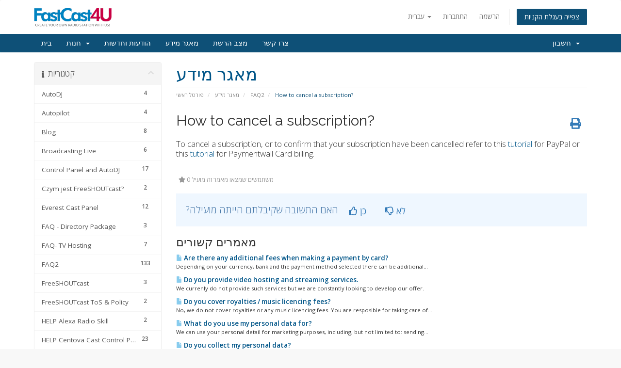

--- FILE ---
content_type: text/html; charset=utf-8
request_url: https://fastcast4u.com/account/index.php?rp=%2Fknowledgebase%2F295%2FHow-to-cancel-a-subscription.html&language=hebrew
body_size: 13146
content:
<!DOCTYPE html>
<html lang="en">
<head>
    <meta charset="utf-8" />
    <meta http-equiv="X-UA-Compatible" content="IE=edge">
    <meta name="viewport" content="width=device-width, initial-scale=1">
    <title>How to cancel a subscription? - מאגר מידע - FastCast4u</title>

    <!-- Styling -->
<link href="//fonts.googleapis.com/css?family=Open+Sans:300,400,600|Raleway:400,700" rel="stylesheet">
<link href="/account/templates/six/css/all.min.css?v=548764" rel="stylesheet">
<link href="/account/assets/css/fontawesome-all.min.css" rel="stylesheet">
<link href="/account/templates/six/css/custom.css" rel="stylesheet">

<!-- HTML5 Shim and Respond.js IE8 support of HTML5 elements and media queries -->
<!-- WARNING: Respond.js doesn't work if you view the page via file:// -->
<!--[if lt IE 9]>
  <script src="https://oss.maxcdn.com/libs/html5shiv/3.7.0/html5shiv.js"></script>
  <script src="https://oss.maxcdn.com/libs/respond.js/1.4.2/respond.min.js"></script>
<![endif]-->

<script type="f4bc88489824b816cb085b93-text/javascript">
    var csrfToken = '7add115c1586c8f11afcf9d2b9cf8c1c4e45f058',
        markdownGuide = 'עורך הטקסט',
        locale = 'en',
        saved = 'נשמר',
        saving = 'שמירה אוטומטית',
        whmcsBaseUrl = "/account",
        requiredText = 'נדרש',
        recaptchaSiteKey = "";
</script>
<script src="/account/templates/six/js/scripts.min.js?v=548764" type="f4bc88489824b816cb085b93-text/javascript"></script>


    <script async src="https://www.googletagmanager.com/gtag/js?id=G-754RYSP89W" type="f4bc88489824b816cb085b93-text/javascript"></script>
<script type="f4bc88489824b816cb085b93-text/javascript">
  window.dataLayer = window.dataLayer || [];
  function gtag(){dataLayer.push(arguments);}
  gtag('js', new Date());
  gtag('config', 'G-754RYSP89W', {
  'cookie_domain': 'fastcast4u.com'
});
</script>


</head>
<body data-phone-cc-input="1">



<section id="header">
    <div class="container">
        <ul class="top-nav">
                            <li>
                    <a href="#" class="choose-language" data-toggle="popover" id="languageChooser">
                        עברית
                        <b class="caret"></b>
                    </a>
                    <div id="languageChooserContent" class="hidden">
                        <ul>
                                                            <li>
                                    <a href="/account/index.php?rp=%2Fknowledgebase%2F295%2FHow-to-cancel-a-subscription.html&language=arabic">العربية</a>
                                </li>
                                                            <li>
                                    <a href="/account/index.php?rp=%2Fknowledgebase%2F295%2FHow-to-cancel-a-subscription.html&language=azerbaijani">Azerbaijani</a>
                                </li>
                                                            <li>
                                    <a href="/account/index.php?rp=%2Fknowledgebase%2F295%2FHow-to-cancel-a-subscription.html&language=catalan">Català</a>
                                </li>
                                                            <li>
                                    <a href="/account/index.php?rp=%2Fknowledgebase%2F295%2FHow-to-cancel-a-subscription.html&language=chinese">中文</a>
                                </li>
                                                            <li>
                                    <a href="/account/index.php?rp=%2Fknowledgebase%2F295%2FHow-to-cancel-a-subscription.html&language=croatian">Hrvatski</a>
                                </li>
                                                            <li>
                                    <a href="/account/index.php?rp=%2Fknowledgebase%2F295%2FHow-to-cancel-a-subscription.html&language=czech">Čeština</a>
                                </li>
                                                            <li>
                                    <a href="/account/index.php?rp=%2Fknowledgebase%2F295%2FHow-to-cancel-a-subscription.html&language=danish">Dansk</a>
                                </li>
                                                            <li>
                                    <a href="/account/index.php?rp=%2Fknowledgebase%2F295%2FHow-to-cancel-a-subscription.html&language=dutch">Nederlands</a>
                                </li>
                                                            <li>
                                    <a href="/account/index.php?rp=%2Fknowledgebase%2F295%2FHow-to-cancel-a-subscription.html&language=english">English</a>
                                </li>
                                                            <li>
                                    <a href="/account/index.php?rp=%2Fknowledgebase%2F295%2FHow-to-cancel-a-subscription.html&language=estonian">Estonian</a>
                                </li>
                                                            <li>
                                    <a href="/account/index.php?rp=%2Fknowledgebase%2F295%2FHow-to-cancel-a-subscription.html&language=farsi">Persian</a>
                                </li>
                                                            <li>
                                    <a href="/account/index.php?rp=%2Fknowledgebase%2F295%2FHow-to-cancel-a-subscription.html&language=french">Français</a>
                                </li>
                                                            <li>
                                    <a href="/account/index.php?rp=%2Fknowledgebase%2F295%2FHow-to-cancel-a-subscription.html&language=german">Deutsch</a>
                                </li>
                                                            <li>
                                    <a href="/account/index.php?rp=%2Fknowledgebase%2F295%2FHow-to-cancel-a-subscription.html&language=hebrew">עברית</a>
                                </li>
                                                            <li>
                                    <a href="/account/index.php?rp=%2Fknowledgebase%2F295%2FHow-to-cancel-a-subscription.html&language=hungarian">Magyar</a>
                                </li>
                                                            <li>
                                    <a href="/account/index.php?rp=%2Fknowledgebase%2F295%2FHow-to-cancel-a-subscription.html&language=italian">Italiano</a>
                                </li>
                                                            <li>
                                    <a href="/account/index.php?rp=%2Fknowledgebase%2F295%2FHow-to-cancel-a-subscription.html&language=macedonian">Macedonian</a>
                                </li>
                                                            <li>
                                    <a href="/account/index.php?rp=%2Fknowledgebase%2F295%2FHow-to-cancel-a-subscription.html&language=norwegian">Norwegian</a>
                                </li>
                                                            <li>
                                    <a href="/account/index.php?rp=%2Fknowledgebase%2F295%2FHow-to-cancel-a-subscription.html&language=portuguese-br">Português</a>
                                </li>
                                                            <li>
                                    <a href="/account/index.php?rp=%2Fknowledgebase%2F295%2FHow-to-cancel-a-subscription.html&language=portuguese-pt">Português</a>
                                </li>
                                                            <li>
                                    <a href="/account/index.php?rp=%2Fknowledgebase%2F295%2FHow-to-cancel-a-subscription.html&language=romanian">Română</a>
                                </li>
                                                            <li>
                                    <a href="/account/index.php?rp=%2Fknowledgebase%2F295%2FHow-to-cancel-a-subscription.html&language=russian">Русский</a>
                                </li>
                                                            <li>
                                    <a href="/account/index.php?rp=%2Fknowledgebase%2F295%2FHow-to-cancel-a-subscription.html&language=spanish">Español</a>
                                </li>
                                                            <li>
                                    <a href="/account/index.php?rp=%2Fknowledgebase%2F295%2FHow-to-cancel-a-subscription.html&language=swedish">Svenska</a>
                                </li>
                                                            <li>
                                    <a href="/account/index.php?rp=%2Fknowledgebase%2F295%2FHow-to-cancel-a-subscription.html&language=turkish">Türkçe</a>
                                </li>
                                                            <li>
                                    <a href="/account/index.php?rp=%2Fknowledgebase%2F295%2FHow-to-cancel-a-subscription.html&language=ukranian">Українська</a>
                                </li>
                                                    </ul>
                    </div>
                </li>
                                        <li>
                    <a href="/account/clientarea.php">התחברות</a>
                </li>
                                    <li>
                        <a href="/account/register.php">הרשמה</a>
                    </li>
                                <li class="primary-action">
                    <a href="/account/cart.php?a=view" class="btn">
                        צפייה בעגלת הקניות
                    </a>
                </li>
                                </ul>

                    <a href="/account/index.php" class="logo"><img src="/account/assets/img/logo.png" alt="FastCast4u"></a>
        
    </div>
</section>

<section id="main-menu">

    <nav id="nav" class="navbar navbar-default navbar-main" role="navigation">
        <div class="container">
            <!-- Brand and toggle get grouped for better mobile display -->
            <div class="navbar-header">
                <button type="button" class="navbar-toggle" data-toggle="collapse" data-target="#primary-nav">
                    <span class="sr-only">הפעלת ניווט</span>
                    <span class="icon-bar"></span>
                    <span class="icon-bar"></span>
                    <span class="icon-bar"></span>
                </button>
            </div>

            <!-- Collect the nav links, forms, and other content for toggling -->
            <div class="collapse navbar-collapse" id="primary-nav">

                <ul class="nav navbar-nav">

                        <li menuItemName="Home" class="" id="Primary_Navbar-Home">
        <a href="/account/index.php">
                        בית
                                </a>
            </li>
    <li menuItemName="Store" class="dropdown" id="Primary_Navbar-Store">
        <a class="dropdown-toggle" data-toggle="dropdown" href="#">
                        חנות
                        &nbsp;<b class="caret"></b>        </a>
                    <ul class="dropdown-menu">
                            <li menuItemName="Browse Products Services" id="Primary_Navbar-Store-Browse_Products_Services">
                    <a href="/account/index.php?rp=/store">
                                                כל המוצרים
                                            </a>
                </li>
                            <li menuItemName="Shop Divider 1" class="nav-divider" id="Primary_Navbar-Store-Shop_Divider_1">
                    <a href="">
                                                -----
                                            </a>
                </li>
                            <li menuItemName="Radio Directory Registration" id="Primary_Navbar-Store-Radio_Directory_Registration">
                    <a href="/account/index.php?rp=/store/radio-directory-registration">
                                                Radio Directory Registration
                                            </a>
                </li>
                        </ul>
            </li>
    <li menuItemName="Announcements" class="" id="Primary_Navbar-Announcements">
        <a href="/account/index.php?rp=/announcements">
                        הודעות וחדשות
                                </a>
            </li>
    <li menuItemName="Knowledgebase" class="" id="Primary_Navbar-Knowledgebase">
        <a href="/account/index.php?rp=/knowledgebase">
                        מאגר מידע
                                </a>
            </li>
    <li menuItemName="Network Status" class="" id="Primary_Navbar-Network_Status">
        <a href="/account/serverstatus.php">
                        מצב הרשת
                                </a>
            </li>
    <li menuItemName="Contact Us" class="" id="Primary_Navbar-Contact_Us">
        <a href="/account/contact.php">
                        צרו קשר
                                </a>
            </li>

                </ul>

                <ul class="nav navbar-nav navbar-right">

                        <li menuItemName="Account" class="dropdown" id="Secondary_Navbar-Account">
        <a class="dropdown-toggle" data-toggle="dropdown" href="#">
                        חשבון
                        &nbsp;<b class="caret"></b>        </a>
                    <ul class="dropdown-menu">
                            <li menuItemName="Login" id="Secondary_Navbar-Account-Login">
                    <a href="/account/clientarea.php">
                                                התחברות
                                            </a>
                </li>
                            <li menuItemName="Register" id="Secondary_Navbar-Account-Register">
                    <a href="/account/register.php">
                                                הרשמה
                                            </a>
                </li>
                            <li menuItemName="Divider" class="nav-divider" id="Secondary_Navbar-Account-Divider">
                    <a href="">
                                                -----
                                            </a>
                </li>
                            <li menuItemName="Forgot Password?" id="Secondary_Navbar-Account-Forgot_Password?">
                    <a href="/account/index.php?rp=/password/reset">
                                                איפוס סיסמה
                                            </a>
                </li>
                        </ul>
            </li>

                </ul>

            </div><!-- /.navbar-collapse -->
        </div>
    </nav>

</section>



<section id="main-body">
    <div class="container">
        <div class="row">

                                    <div class="col-md-9 pull-md-right">
                    <div class="header-lined">
    <h1>מאגר מידע</h1>
    <ol class="breadcrumb">
            <li>
            <a href="https://account.fastcast4u.com">            פורטל ראשי
            </a>        </li>
            <li>
            <a href="/account/index.php?rp=/knowledgebase">            מאגר מידע
            </a>        </li>
            <li>
            <a href="/account/index.php?rp=/knowledgebase/38/FAQ2">            FAQ2
            </a>        </li>
            <li class="active">
                        How to cancel a subscription?
                    </li>
    </ol>
</div>
                </div>
                        <div class="col-md-3 pull-md-left sidebar">
                    <div menuItemName="Support Knowledgebase Categories" class="panel panel-sidebar panel-sidebar hidden-sm hidden-xs">
        <div class="panel-heading">
            <h3 class="panel-title">
                <i class="fas fa-info"></i>&nbsp;                קטגוריות
                                <i class="fas fa-chevron-up panel-minimise pull-right"></i>
            </h3>
        </div>
                            <div class="list-group">
                                                            <a menuItemName="Support Knowledgebase Category 66"
                           href="/account/index.php?rp=/knowledgebase/66/AutoDJ"
                           class="list-group-item"
                                                                                                                                       id="Primary_Sidebar-Support_Knowledgebase_Categories-Support_Knowledgebase_Category_66"
                        >
                                                        <span class="badge">4</span>                                                        <div class="truncate">AutoDJ</div>
                        </a>
                                                                                <a menuItemName="Support Knowledgebase Category 76"
                           href="/account/index.php?rp=/knowledgebase/76/Autopilot"
                           class="list-group-item"
                                                                                                                                       id="Primary_Sidebar-Support_Knowledgebase_Categories-Support_Knowledgebase_Category_76"
                        >
                                                        <span class="badge">4</span>                                                        <div class="truncate">Autopilot</div>
                        </a>
                                                                                <a menuItemName="Support Knowledgebase Category 41"
                           href="/account/index.php?rp=/knowledgebase/41/Blog"
                           class="list-group-item"
                                                                                                                                       id="Primary_Sidebar-Support_Knowledgebase_Categories-Support_Knowledgebase_Category_41"
                        >
                                                        <span class="badge">8</span>                                                        <div class="truncate">Blog</div>
                        </a>
                                                                                <a menuItemName="Support Knowledgebase Category 34"
                           href="/account/index.php?rp=/knowledgebase/34/Broadcasting-Live"
                           class="list-group-item"
                                                                                                                                       id="Primary_Sidebar-Support_Knowledgebase_Categories-Support_Knowledgebase_Category_34"
                        >
                                                        <span class="badge">6</span>                                                        <div class="truncate">Broadcasting Live</div>
                        </a>
                                                                                <a menuItemName="Support Knowledgebase Category 32"
                           href="/account/index.php?rp=/knowledgebase/32/Control-Panel-and-AutoDJ"
                           class="list-group-item"
                                                                                                                                       id="Primary_Sidebar-Support_Knowledgebase_Categories-Support_Knowledgebase_Category_32"
                        >
                                                        <span class="badge">17</span>                                                        <div class="truncate">Control Panel and AutoDJ</div>
                        </a>
                                                                                <a menuItemName="Support Knowledgebase Category 75"
                           href="/account/index.php?rp=/knowledgebase/75/Czym-jest-FreeSHOUTcast"
                           class="list-group-item"
                                                                                                                                       id="Primary_Sidebar-Support_Knowledgebase_Categories-Support_Knowledgebase_Category_75"
                        >
                                                        <span class="badge">2</span>                                                        <div class="truncate">Czym jest FreeSHOUTcast?</div>
                        </a>
                                                                                <a menuItemName="Support Knowledgebase Category 28"
                           href="/account/index.php?rp=/knowledgebase/28/Everest-Cast-Panel"
                           class="list-group-item"
                                                                                                                                       id="Primary_Sidebar-Support_Knowledgebase_Categories-Support_Knowledgebase_Category_28"
                        >
                                                        <span class="badge">12</span>                                                        <div class="truncate">Everest Cast Panel</div>
                        </a>
                                                                                <a menuItemName="Support Knowledgebase Category 88"
                           href="/account/index.php?rp=/knowledgebase/88/FAQ----Directory-Package"
                           class="list-group-item"
                                                                                                                                       id="Primary_Sidebar-Support_Knowledgebase_Categories-Support_Knowledgebase_Category_88"
                        >
                                                        <span class="badge">3</span>                                                        <div class="truncate">FAQ  - Directory Package</div>
                        </a>
                                                                                <a menuItemName="Support Knowledgebase Category 85"
                           href="/account/index.php?rp=/knowledgebase/85/FAQ--TV-Hosting"
                           class="list-group-item"
                                                                                                                                       id="Primary_Sidebar-Support_Knowledgebase_Categories-Support_Knowledgebase_Category_85"
                        >
                                                        <span class="badge">7</span>                                                        <div class="truncate">FAQ- TV Hosting</div>
                        </a>
                                                                                <a menuItemName="Support Knowledgebase Category 38"
                           href="/account/index.php?rp=/knowledgebase/38/FAQ2"
                           class="list-group-item"
                                                                                                                                       id="Primary_Sidebar-Support_Knowledgebase_Categories-Support_Knowledgebase_Category_38"
                        >
                                                        <span class="badge">133</span>                                                        <div class="truncate">FAQ2</div>
                        </a>
                                                                                <a menuItemName="Support Knowledgebase Category 69"
                           href="/account/index.php?rp=/knowledgebase/69/FreeSHOUTcast"
                           class="list-group-item"
                                                                                                                                       id="Primary_Sidebar-Support_Knowledgebase_Categories-Support_Knowledgebase_Category_69"
                        >
                                                        <span class="badge">3</span>                                                        <div class="truncate">FreeSHOUTcast</div>
                        </a>
                                                                                <a menuItemName="Support Knowledgebase Category 67"
                           href="/account/index.php?rp=/knowledgebase/67/FreeSHOUTcast-ToS-and-Policy"
                           class="list-group-item"
                                                                                                                                       id="Primary_Sidebar-Support_Knowledgebase_Categories-Support_Knowledgebase_Category_67"
                        >
                                                        <span class="badge">2</span>                                                        <div class="truncate">FreeSHOUTcast ToS &amp; Policy</div>
                        </a>
                                                                                <a menuItemName="Support Knowledgebase Category 82"
                           href="/account/index.php?rp=/knowledgebase/82/HELP-Alexa-Radio-Skill"
                           class="list-group-item"
                                                                                                                                       id="Primary_Sidebar-Support_Knowledgebase_Categories-Support_Knowledgebase_Category_82"
                        >
                                                        <span class="badge">2</span>                                                        <div class="truncate">HELP Alexa Radio Skill</div>
                        </a>
                                                                                <a menuItemName="Support Knowledgebase Category 73"
                           href="/account/index.php?rp=/knowledgebase/73/HELP-Centova-Cast-Control-Panel"
                           class="list-group-item"
                                                                                                                                       id="Primary_Sidebar-Support_Knowledgebase_Categories-Support_Knowledgebase_Category_73"
                        >
                                                        <span class="badge">23</span>                                                        <div class="truncate">HELP Centova Cast Control Panel</div>
                        </a>
                                                                                <a menuItemName="Support Knowledgebase Category 68"
                           href="/account/index.php?rp=/knowledgebase/68/HELP-Everest-Cast-Control-Panel"
                           class="list-group-item"
                                                                                                                                       id="Primary_Sidebar-Support_Knowledgebase_Categories-Support_Knowledgebase_Category_68"
                        >
                                                        <span class="badge">14</span>                                                        <div class="truncate">HELP Everest Cast Control Panel</div>
                        </a>
                                                                                <a menuItemName="Support Knowledgebase Category 24"
                           href="/account/index.php?rp=/knowledgebase/24/HELP-Get-Started"
                           class="list-group-item"
                                                                                                                                       id="Primary_Sidebar-Support_Knowledgebase_Categories-Support_Knowledgebase_Category_24"
                        >
                                                        <span class="badge">5</span>                                                        <div class="truncate">HELP Get Started</div>
                        </a>
                                                                                <a menuItemName="Support Knowledgebase Category 83"
                           href="/account/index.php?rp=/knowledgebase/83/HELP-Live-and-Web-Online-TV-Streaming"
                           class="list-group-item"
                                                                                                                                       id="Primary_Sidebar-Support_Knowledgebase_Categories-Support_Knowledgebase_Category_83"
                        >
                                                        <span class="badge">12</span>                                                        <div class="truncate">HELP Live &amp; Web Online TV Streaming</div>
                        </a>
                                                                                <a menuItemName="Support Knowledgebase Category 57"
                           href="/account/index.php?rp=/knowledgebase/57/HELP-Mobile-App"
                           class="list-group-item"
                                                                                                                                       id="Primary_Sidebar-Support_Knowledgebase_Categories-Support_Knowledgebase_Category_57"
                        >
                                                        <span class="badge">7</span>                                                        <div class="truncate">HELP Mobile App</div>
                        </a>
                                                                                <a menuItemName="Support Knowledgebase Category 33"
                           href="/account/index.php?rp=/knowledgebase/33/HELP-Payments-and-Billing"
                           class="list-group-item"
                                                                                                                                       id="Primary_Sidebar-Support_Knowledgebase_Categories-Support_Knowledgebase_Category_33"
                        >
                                                        <span class="badge">8</span>                                                        <div class="truncate">HELP Payments and Billing</div>
                        </a>
                                                                                <a menuItemName="Support Knowledgebase Category 37"
                           href="/account/index.php?rp=/knowledgebase/37/HELP-Reseller-and-Dedicated-Machines"
                           class="list-group-item"
                                                                                                                                       id="Primary_Sidebar-Support_Knowledgebase_Categories-Support_Knowledgebase_Category_37"
                        >
                                                        <span class="badge">3</span>                                                        <div class="truncate">HELP Reseller &amp; Dedicated Machines</div>
                        </a>
                                                                                <a menuItemName="Support Knowledgebase Category 59"
                           href="/account/index.php?rp=/knowledgebase/59/HELP-Tips-and-Advice"
                           class="list-group-item"
                                                                                                                                       id="Primary_Sidebar-Support_Knowledgebase_Categories-Support_Knowledgebase_Category_59"
                        >
                                                        <span class="badge">11</span>                                                        <div class="truncate">HELP Tips &amp; Advice</div>
                        </a>
                                                                                <a menuItemName="Support Knowledgebase Category 35"
                           href="/account/index.php?rp=/knowledgebase/35/HELP-WebPlayer-and-Addons"
                           class="list-group-item"
                                                                                                                                       id="Primary_Sidebar-Support_Knowledgebase_Categories-Support_Knowledgebase_Category_35"
                        >
                                                        <span class="badge">11</span>                                                        <div class="truncate">HELP WebPlayer &amp; Addons</div>
                        </a>
                                                                                <a menuItemName="Support Knowledgebase Category 40"
                           href="/account/index.php?rp=/knowledgebase/40/How-To-Get-Started"
                           class="list-group-item"
                                                                                                                                       id="Primary_Sidebar-Support_Knowledgebase_Categories-Support_Knowledgebase_Category_40"
                        >
                                                        <span class="badge">5</span>                                                        <div class="truncate">How To Get Started?</div>
                        </a>
                                                                                <a menuItemName="Support Knowledgebase Category 71"
                           href="/account/index.php?rp=/knowledgebase/71/Limits"
                           class="list-group-item"
                                                                                                                                       id="Primary_Sidebar-Support_Knowledgebase_Categories-Support_Knowledgebase_Category_71"
                        >
                                                        <span class="badge">2</span>                                                        <div class="truncate">Limits</div>
                        </a>
                                                                                <a menuItemName="Support Knowledgebase Category 77"
                           href="/account/index.php?rp=/knowledgebase/77/Limity-wymagania-i-inne"
                           class="list-group-item"
                                                                                                                                       id="Primary_Sidebar-Support_Knowledgebase_Categories-Support_Knowledgebase_Category_77"
                        >
                                                        <span class="badge">2</span>                                                        <div class="truncate">Limity, wymagania i inne</div>
                        </a>
                                                                                <a menuItemName="Support Knowledgebase Category 65"
                           href="/account/index.php?rp=/knowledgebase/65/Live-Stream"
                           class="list-group-item"
                                                                                                                                       id="Primary_Sidebar-Support_Knowledgebase_Categories-Support_Knowledgebase_Category_65"
                        >
                                                        <span class="badge">3</span>                                                        <div class="truncate">Live Stream</div>
                        </a>
                                                                                <a menuItemName="Support Knowledgebase Category 39"
                           href="/account/index.php?rp=/knowledgebase/39/Mobile-App"
                           class="list-group-item"
                                                                                                                                       id="Primary_Sidebar-Support_Knowledgebase_Categories-Support_Knowledgebase_Category_39"
                        >
                                                        <span class="badge">5</span>                                                        <div class="truncate">Mobile App</div>
                        </a>
                                                                                <a menuItemName="Support Knowledgebase Category 72"
                           href="/account/index.php?rp=/knowledgebase/72/Promotions"
                           class="list-group-item"
                                                                                                                                       id="Primary_Sidebar-Support_Knowledgebase_Categories-Support_Knowledgebase_Category_72"
                        >
                                                        <span class="badge">25</span>                                                        <div class="truncate">Promotions</div>
                        </a>
                                                                                <a menuItemName="Support Knowledgebase Category 86"
                           href="/account/index.php?rp=/knowledgebase/86/Radio-FAQ"
                           class="list-group-item"
                                                                                                                                       id="Primary_Sidebar-Support_Knowledgebase_Categories-Support_Knowledgebase_Category_86"
                        >
                                                        <span class="badge">5</span>                                                        <div class="truncate">Radio FAQ</div>
                        </a>
                                                                                <a menuItemName="Support Knowledgebase Category 87"
                           href="/account/index.php?rp=/knowledgebase/87/ToS-for-Amazon-Alexa"
                           class="list-group-item"
                                                                                                                                       id="Primary_Sidebar-Support_Knowledgebase_Categories-Support_Knowledgebase_Category_87"
                        >
                                                        <span class="badge">10</span>                                                        <div class="truncate">ToS for Amazon Alexa</div>
                        </a>
                                                                                <a menuItemName="Support Knowledgebase Category 81"
                           href="/account/index.php?rp=/knowledgebase/81/Transmisja-z-komputera"
                           class="list-group-item"
                                                                                                                                       id="Primary_Sidebar-Support_Knowledgebase_Categories-Support_Knowledgebase_Category_81"
                        >
                                                        <span class="badge">4</span>                                                        <div class="truncate">Transmisja z komputera</div>
                        </a>
                                                                                <a menuItemName="Support Knowledgebase Category 89"
                           href="/account/index.php?rp=/knowledgebase/89/TransTV"
                           class="list-group-item"
                                                                                                                                       id="Primary_Sidebar-Support_Knowledgebase_Categories-Support_Knowledgebase_Category_89"
                        >
                                                        <span class="badge">2</span>                                                        <div class="truncate">TransTV</div>
                        </a>
                                                </div>
                    </div>
                    <div class="panel hidden-lg hidden-md panel-default">
            <div class="panel-heading">
                <h3 class="panel-title">
                    <i class="fas fa-info"></i>&nbsp;                    קטגוריות
                                    </h3>
            </div>
            <div class="panel-body">
                <form role="form">
                    <select class="form-control" onchange="if (!window.__cfRLUnblockHandlers) return false; selectChangeNavigate(this)" data-cf-modified-f4bc88489824b816cb085b93-="">
                                                    <option menuItemName="Support Knowledgebase Category 66" value="/account/index.php?rp=/knowledgebase/66/AutoDJ" class="list-group-item" >
                                <div class="truncate">AutoDJ</div>
                                (4)                            </option>
                                                    <option menuItemName="Support Knowledgebase Category 76" value="/account/index.php?rp=/knowledgebase/76/Autopilot" class="list-group-item" >
                                <div class="truncate">Autopilot</div>
                                (4)                            </option>
                                                    <option menuItemName="Support Knowledgebase Category 41" value="/account/index.php?rp=/knowledgebase/41/Blog" class="list-group-item" >
                                <div class="truncate">Blog</div>
                                (8)                            </option>
                                                    <option menuItemName="Support Knowledgebase Category 34" value="/account/index.php?rp=/knowledgebase/34/Broadcasting-Live" class="list-group-item" >
                                <div class="truncate">Broadcasting Live</div>
                                (6)                            </option>
                                                    <option menuItemName="Support Knowledgebase Category 32" value="/account/index.php?rp=/knowledgebase/32/Control-Panel-and-AutoDJ" class="list-group-item" >
                                <div class="truncate">Control Panel and AutoDJ</div>
                                (17)                            </option>
                                                    <option menuItemName="Support Knowledgebase Category 75" value="/account/index.php?rp=/knowledgebase/75/Czym-jest-FreeSHOUTcast" class="list-group-item" >
                                <div class="truncate">Czym jest FreeSHOUTcast?</div>
                                (2)                            </option>
                                                    <option menuItemName="Support Knowledgebase Category 28" value="/account/index.php?rp=/knowledgebase/28/Everest-Cast-Panel" class="list-group-item" >
                                <div class="truncate">Everest Cast Panel</div>
                                (12)                            </option>
                                                    <option menuItemName="Support Knowledgebase Category 88" value="/account/index.php?rp=/knowledgebase/88/FAQ----Directory-Package" class="list-group-item" >
                                <div class="truncate">FAQ  - Directory Package</div>
                                (3)                            </option>
                                                    <option menuItemName="Support Knowledgebase Category 85" value="/account/index.php?rp=/knowledgebase/85/FAQ--TV-Hosting" class="list-group-item" >
                                <div class="truncate">FAQ- TV Hosting</div>
                                (7)                            </option>
                                                    <option menuItemName="Support Knowledgebase Category 38" value="/account/index.php?rp=/knowledgebase/38/FAQ2" class="list-group-item" >
                                <div class="truncate">FAQ2</div>
                                (133)                            </option>
                                                    <option menuItemName="Support Knowledgebase Category 69" value="/account/index.php?rp=/knowledgebase/69/FreeSHOUTcast" class="list-group-item" >
                                <div class="truncate">FreeSHOUTcast</div>
                                (3)                            </option>
                                                    <option menuItemName="Support Knowledgebase Category 67" value="/account/index.php?rp=/knowledgebase/67/FreeSHOUTcast-ToS-and-Policy" class="list-group-item" >
                                <div class="truncate">FreeSHOUTcast ToS &amp; Policy</div>
                                (2)                            </option>
                                                    <option menuItemName="Support Knowledgebase Category 82" value="/account/index.php?rp=/knowledgebase/82/HELP-Alexa-Radio-Skill" class="list-group-item" >
                                <div class="truncate">HELP Alexa Radio Skill</div>
                                (2)                            </option>
                                                    <option menuItemName="Support Knowledgebase Category 73" value="/account/index.php?rp=/knowledgebase/73/HELP-Centova-Cast-Control-Panel" class="list-group-item" >
                                <div class="truncate">HELP Centova Cast Control Panel</div>
                                (23)                            </option>
                                                    <option menuItemName="Support Knowledgebase Category 68" value="/account/index.php?rp=/knowledgebase/68/HELP-Everest-Cast-Control-Panel" class="list-group-item" >
                                <div class="truncate">HELP Everest Cast Control Panel</div>
                                (14)                            </option>
                                                    <option menuItemName="Support Knowledgebase Category 24" value="/account/index.php?rp=/knowledgebase/24/HELP-Get-Started" class="list-group-item" >
                                <div class="truncate">HELP Get Started</div>
                                (5)                            </option>
                                                    <option menuItemName="Support Knowledgebase Category 83" value="/account/index.php?rp=/knowledgebase/83/HELP-Live-and-Web-Online-TV-Streaming" class="list-group-item" >
                                <div class="truncate">HELP Live &amp; Web Online TV Streaming</div>
                                (12)                            </option>
                                                    <option menuItemName="Support Knowledgebase Category 57" value="/account/index.php?rp=/knowledgebase/57/HELP-Mobile-App" class="list-group-item" >
                                <div class="truncate">HELP Mobile App</div>
                                (7)                            </option>
                                                    <option menuItemName="Support Knowledgebase Category 33" value="/account/index.php?rp=/knowledgebase/33/HELP-Payments-and-Billing" class="list-group-item" >
                                <div class="truncate">HELP Payments and Billing</div>
                                (8)                            </option>
                                                    <option menuItemName="Support Knowledgebase Category 37" value="/account/index.php?rp=/knowledgebase/37/HELP-Reseller-and-Dedicated-Machines" class="list-group-item" >
                                <div class="truncate">HELP Reseller &amp; Dedicated Machines</div>
                                (3)                            </option>
                                                    <option menuItemName="Support Knowledgebase Category 59" value="/account/index.php?rp=/knowledgebase/59/HELP-Tips-and-Advice" class="list-group-item" >
                                <div class="truncate">HELP Tips &amp; Advice</div>
                                (11)                            </option>
                                                    <option menuItemName="Support Knowledgebase Category 35" value="/account/index.php?rp=/knowledgebase/35/HELP-WebPlayer-and-Addons" class="list-group-item" >
                                <div class="truncate">HELP WebPlayer &amp; Addons</div>
                                (11)                            </option>
                                                    <option menuItemName="Support Knowledgebase Category 40" value="/account/index.php?rp=/knowledgebase/40/How-To-Get-Started" class="list-group-item" >
                                <div class="truncate">How To Get Started?</div>
                                (5)                            </option>
                                                    <option menuItemName="Support Knowledgebase Category 71" value="/account/index.php?rp=/knowledgebase/71/Limits" class="list-group-item" >
                                <div class="truncate">Limits</div>
                                (2)                            </option>
                                                    <option menuItemName="Support Knowledgebase Category 77" value="/account/index.php?rp=/knowledgebase/77/Limity-wymagania-i-inne" class="list-group-item" >
                                <div class="truncate">Limity, wymagania i inne</div>
                                (2)                            </option>
                                                    <option menuItemName="Support Knowledgebase Category 65" value="/account/index.php?rp=/knowledgebase/65/Live-Stream" class="list-group-item" >
                                <div class="truncate">Live Stream</div>
                                (3)                            </option>
                                                    <option menuItemName="Support Knowledgebase Category 39" value="/account/index.php?rp=/knowledgebase/39/Mobile-App" class="list-group-item" >
                                <div class="truncate">Mobile App</div>
                                (5)                            </option>
                                                    <option menuItemName="Support Knowledgebase Category 72" value="/account/index.php?rp=/knowledgebase/72/Promotions" class="list-group-item" >
                                <div class="truncate">Promotions</div>
                                (25)                            </option>
                                                    <option menuItemName="Support Knowledgebase Category 86" value="/account/index.php?rp=/knowledgebase/86/Radio-FAQ" class="list-group-item" >
                                <div class="truncate">Radio FAQ</div>
                                (5)                            </option>
                                                    <option menuItemName="Support Knowledgebase Category 87" value="/account/index.php?rp=/knowledgebase/87/ToS-for-Amazon-Alexa" class="list-group-item" >
                                <div class="truncate">ToS for Amazon Alexa</div>
                                (10)                            </option>
                                                    <option menuItemName="Support Knowledgebase Category 81" value="/account/index.php?rp=/knowledgebase/81/Transmisja-z-komputera" class="list-group-item" >
                                <div class="truncate">Transmisja z komputera</div>
                                (4)                            </option>
                                                    <option menuItemName="Support Knowledgebase Category 89" value="/account/index.php?rp=/knowledgebase/89/TransTV" class="list-group-item" >
                                <div class="truncate">TransTV</div>
                                (2)                            </option>
                                            </select>
                </form>
            </div>
                    </div>
                </div>
                <!-- Container for main page display content -->
        <div class="col-md-9 pull-md-right main-content">
            

<div class="kb-article-title">
    <a href="#" class="btn btn-link btn-print" onclick="if (!window.__cfRLUnblockHandlers) return false; window.print();return false" data-cf-modified-f4bc88489824b816cb085b93-=""><i class="fas fa-print"></i></a>
    <h2>How to cancel a subscription?</h2>
</div>


<div class="kb-article-content">
    <p><span data-sheets-value="{&quot;1&quot;:2,&quot;2&quot;:&quot;To cancel a subscription, or to confirm that your subscription have been cancelled refer to https://fastcast4u.com/help?id=13 for PayPal or https://fastcast4u.com/help?id=110 for Paymentwall Card billing.&quot;}" data-sheets-userformat="{&quot;2&quot;:33555329,&quot;3&quot;:[null,0],&quot;10&quot;:1,&quot;11&quot;:3,&quot;12&quot;:0,&quot;28&quot;:1}">To cancel a subscription, or to confirm that your subscription have been cancelled refer to this <a href="https://fastcast4u.com/help?id=13" target="_blank" rel="noopener">tutorial</a> for PayPal or this <a href="https://fastcast4u.com/help?id=110" target="_blank" rel="noopener">tutorial</a> for Paymentwall Card billing.</span></p>
</div>


<ul class="kb-article-details">
        <li><i class="fas fa-star"></i> 0 משתמשים שמצאו מאמר זה מועיל</li>
</ul>
<div class="clearfix"></div>

<div class="kb-rate-article hidden-print">
    <form action="/account/index.php?rp=/knowledgebase/295/How-to-cancel-a-subscription.html" method="post">
<input type="hidden" name="token" value="7add115c1586c8f11afcf9d2b9cf8c1c4e45f058" />
        <input type="hidden" name="useful" value="vote">
         ?האם התשובה שקיבלתם הייתה מועילה                    <button type="submit" name="vote" value="yes" class="btn btn-lg btn-link"><i class="far fa-thumbs-up"></i> כן</button>
            <button type="submit" name="vote" value="no" class="btn btn-lg btn-link"><i class="far fa-thumbs-down"></i> לא</button>
            </form>
</div>

    <div class="kb-also-read">
        <h3>מאמרים קשורים</h3>
        <div class="kbarticles">
                            <div>
                    <a href="/account/index.php?rp=/knowledgebase/301/Are-there-any-additional-fees-when-making-a-payment-by-card.html">
                        <i class="glyphicon glyphicon-file"></i> Are there any additional fees when making a payment by card?
                    </a>
                                        <p>Depending on your currency, bank and the payment method selected there can be additional...</p>
                </div>
                            <div>
                    <a href="/account/index.php?rp=/knowledgebase/186/Do-you-provide-video-hosting-and-streaming-services..html">
                        <i class="glyphicon glyphicon-file"></i> Do you provide video hosting and streaming services.
                    </a>
                                        <p>We currenly do not provide such services but we are constantly looking to develop our offer.</p>
                </div>
                            <div>
                    <a href="/account/index.php?rp=/knowledgebase/188/Do-you-cover-royalties-or-music-licencing-fees.html">
                        <i class="glyphicon glyphicon-file"></i> Do you cover royalties / music licencing fees?
                    </a>
                                        <p>No, we do not cover royalties or any music licencing fees. You are resposible for taking care of...</p>
                </div>
                            <div>
                    <a href="/account/index.php?rp=/knowledgebase/195/What-do-you-use-my-personal-data-for.html">
                        <i class="glyphicon glyphicon-file"></i> What do you use my personal data for?
                    </a>
                                        <p>We can use your personal detail for marketing purposes, including, but not limited to: sending...</p>
                </div>
                            <div>
                    <a href="/account/index.php?rp=/knowledgebase/196/Do-you-collect-my-personal-data.html">
                        <i class="glyphicon glyphicon-file"></i> Do you collect my personal data?
                    </a>
                                        <p>We, as the Operator, collect and store your personal data submitted through our website. We also...</p>
                </div>
                    </div>
    </div>


                </div><!-- /.main-content -->
                                    <div class="col-md-3 pull-md-left sidebar sidebar-secondary">
                            <div menuItemName="Support Knowledgebase Tag Cloud" class="panel panel-sidebar panel-sidebar">
        <div class="panel-heading">
            <h3 class="panel-title">
                <i class="fas fa-cloud"></i>&nbsp;                ענן תגיות
                                <i class="fas fa-chevron-up panel-minimise pull-right"></i>
            </h3>
        </div>
                    <div class="panel-body">
                <a href="/account/index.php?rp=/knowledgebase/tag/-Apple-App-Rejection---Resolve-issues-with-App-Publication-on-App-Store" style="font-size:12px;">{ Apple App Rejection} - {Resolve issues with App Publication on App Store}</a>
<a href="/account/index.php?rp=/knowledgebase/tag/-Card-Payment---PayPal---How-to-pay-with-a-card-through-PayPal" style="font-size:12px;">{ Card Payment - PayPal} - {How to pay with a card through PayPal?}</a>
<a href="/account/index.php?rp=/knowledgebase/tag/-WebPlayer-Track-Artwork-----WebPlayer-Track-Artwork-Cover-Art-options" style="font-size:12px;">{ WebPlayer Track Artwork } - { WebPlayer Track Artwork (Cover Art) options}</a>
<a href="/account/index.php?rp=/knowledgebase/tag/Adding-tracks-to-playlists---Add-tracks-to-a-playlist-or-playlists-update" style="font-size:12px;">{Adding tracks to playlists} - {Add tracks to a playlist / playlists update}</a>
<a href="/account/index.php?rp=/knowledgebase/tag/Additional-Streams---Mount-Points---What-are-Mount-Points-and-how-to-use-them" style="font-size:12px;">{Additional Streams - Mount Points} - {What are Mount Points and how to use them?}</a>
<a href="/account/index.php?rp=/knowledgebase/tag/AdMob-Ads-Setup---Generate-your-AdMob-to-Monetize-App" style="font-size:12px;">{AdMob Ads Setup} - {Generate your AdMob to Monetize App}</a>
<a href="/account/index.php?rp=/knowledgebase/tag/Alexa-Skill---Add-your-Online-Radio-Station-to-Alexa-" style="font-size:12px;">{Alexa Skill} - {Add your Online Radio Station to Alexa }</a>
<a href="/account/index.php?rp=/knowledgebase/tag/App-Creator---Learn-how-to-submit-App-with-App-Creator" style="font-size:12px;">{App Creator} - {Learn how to submit App with App Creator}</a>
<a href="/account/index.php?rp=/knowledgebase/tag/Apple-CarPlay-Radio-App---Creating-an-Apple-CarPlay-App-for-your-Radio-has-never-been-easier" style="font-size:12px;">{Apple CarPlay Radio App} - {Creating an Apple CarPlay App for your Radio has never been easier}</a>
<a href="/account/index.php?rp=/knowledgebase/tag/Audio-codec-change-MP3orAAC---How-to-change-the-broadcasting-codec-in-Centova" style="font-size:12px;">{Audio codec change (MP3/AAC)} - {How to change the broadcasting codec in Centova}</a>
<a href="/account/index.php?rp=/knowledgebase/tag/Authash-and-SHOUTcast-2.6---Stream-Monetization-Activation-and-authash-update" style="font-size:12px;">{Authash &amp; SHOUTcast 2.6} - {Stream Monetization Activation and authash update}</a>
<a href="/account/index.php?rp=/knowledgebase/tag/AutoDJ-activation---Video-Guide-on-how-to-activate-your-AutoDJ" style="font-size:12px;">{AutoDJ activation} - {Video Guide on how to activate your AutoDJ}</a>
<a href="/account/index.php?rp=/knowledgebase/tag/AutoDJ-MP3-key---Where-to-put-AutoDJ-MP3-key" style="font-size:12px;">{AutoDJ MP3 key} - {Where to put AutoDJ MP3 key?}</a>
<a href="/account/index.php?rp=/knowledgebase/tag/AutoDJ-Stream-Bitrate-Change---Changing-the-broadcasting-bitrate-stream-audio-quality" style="font-size:12px;">{AutoDJ Stream Bitrate Change} - {Changing the broadcasting bitrate (stream audio quality)}</a>
<a href="/account/index.php?rp=/knowledgebase/tag/AutoDJ-Track-Upload---Upload-your-audio-files-to-AutoDJ" style="font-size:12px;">{AutoDJ Track Upload} - {Upload your audio files to AutoDJ}</a>
<a href="/account/index.php?rp=/knowledgebase/tag/AutoDJ---Pros-and-cons-of-using-AutoDJ" style="font-size:12px;">{AutoDJ} - {Pros and cons of using AutoDJ}</a>
<a href="/account/index.php?rp=/knowledgebase/tag/Automatic-Billing-Subscription---Create-and-manage-Automatic-Billing-Subscription" style="font-size:12px;">{Automatic Billing Subscription} - {Create and manage Automatic Billing Subscription}</a>
<a href="/account/index.php?rp=/knowledgebase/tag/Broadcast-Live---Set-up-live-broadcasting-software-with-DJ-Accounts" style="font-size:12px;">{Broadcast Live} - {Set up live broadcasting software (with DJ Accounts)}</a>
<a href="/account/index.php?rp=/knowledgebase/tag/Broadcasting-Live-in-Web-Browser---Stream-live-with-Webcaster-Client" style="font-size:12px;">{Broadcasting Live in Web Browser} - {Stream live with Webcaster Client}</a>
<a href="/account/index.php?rp=/knowledgebase/tag/Cancel-FasterPay-subscription---How-to-Cancel-your-FasterPay-subscription" style="font-size:12px;">{Cancel FasterPay subscription} - {How to Cancel your FasterPay subscription}</a>
<a href="/account/index.php?rp=/knowledgebase/tag/Cashback-Voucher-Promotion---Terms-of-Cashback-Voucher-Promotion" style="font-size:12px;">{Cashback Voucher Promotion} - {Terms of Cashback Voucher Promotion}</a>
<a href="/account/index.php?rp=/knowledgebase/tag/Centova-Cast-Panel-Overview---How-to-get-started" style="font-size:12px;">{Centova Cast Panel Overview} - {How to get started?}</a>
<a href="/account/index.php?rp=/knowledgebase/tag/Change-VDO-Panel-Language---How-To-Change-VDO-Panel-Language" style="font-size:12px;">{Change VDO Panel Language} - {How To Change VDO Panel Language}</a>
<a href="/account/index.php?rp=/knowledgebase/tag/Check-WebTV-Stats---How-To-Check-Your-WebTV-Stats" style="font-size:12px;">{Check WebTV Stats} - {How To Check Your WebTV Stats}</a>
<a href="/account/index.php?rp=/knowledgebase/tag/Client-Area-Access---Client-Area-navigation-instructions" style="font-size:12px;">{Client Area Access} - {Client Area navigation instructions}</a>
<a href="/account/index.php?rp=/knowledgebase/tag/Client-Area-Password-Reset---" style="font-size:12px;">{Client Area Password Reset} - {}</a>
<a href="/account/index.php?rp=/knowledgebase/tag/Client-Area---Manage-your-Services" style="font-size:12px;">{Client Area} - {Manage your Services}</a>
<a href="/account/index.php?rp=/knowledgebase/tag/Create-a-Mobile-App-for-your-Radio-Station---Easily-bulid-your-own-App-for-Androidand-iOS-mobile-devices" style="font-size:12px;">{Create a Mobile App for your Radio Station} - {Easily bulid your own App for Android&amp; iOS mobile devices}</a>
<a href="/account/index.php?rp=/knowledgebase/tag/Create-your-WebTV-Station---How-to-start-a-WebTV-Station-with-VDO-Panel" style="font-size:12px;">{Create your WebTV Station} - {How to start a WebTV Station with VDO Panel}</a>
<a href="/account/index.php?rp=/knowledgebase/tag/Creating-a-User-Account---How-to-Create-a-User-Account" style="font-size:12px;">{Creating a User Account} - {How to Create a User Account}</a>
<a href="/account/index.php?rp=/knowledgebase/tag/Creating-Apple-CarPlay-Radio-App---Easily-put-your-Radio-Station-on-CarPlay" style="font-size:12px;">{Creating Apple CarPlay Radio App} - {Easily put your Radio Station on CarPlay}</a>
<a href="/account/index.php?rp=/knowledgebase/tag/Creating-DJ-Accounts---Set-up-DJ-accounts-for-additional-Server-users" style="font-size:12px;">{Creating DJ Accounts} - {Set up DJ accounts for additional Server users}</a>
<a href="/account/index.php?rp=/knowledgebase/tag/Custom-theme-for-WebPlayer---How-to-create-a-custom-theme-for-WebPlayer" style="font-size:12px;">{Custom theme for WebPlayer?} - {How to create a custom theme for WebPlayer}</a>
<a href="/account/index.php?rp=/knowledgebase/tag/Deleting-files-from-AutoDJ---Deleting-files-from-AutoDJ-and-from-your-server" style="font-size:12px;">{Deleting files from AutoDJ} - {Deleting files from AutoDJ and from your server}</a>
<a href="/account/index.php?rp=/knowledgebase/tag/DJ-account-Setup---How-to-create-a-DJ-account" style="font-size:12px;">{DJ account Setup} - {How to create a DJ account?}</a>
<a href="/account/index.php?rp=/knowledgebase/tag/Drag-and-Drop-File-Uploader---How-to-drag-and-drop-file-upload" style="font-size:12px;">{Drag &amp; Drop File Uploader} - {How to drag and drop file upload}</a>
<a href="/account/index.php?rp=/knowledgebase/tag/Embed-a-Video-Player---How-To-Embed-a-Video-Player-on-Your-Website" style="font-size:12px;">{Embed a Video Player} - {How To Embed a Video Player on Your Website}</a>
<a href="/account/index.php?rp=/knowledgebase/tag/Enabling-Alexa-Skill---Activate-Alexa-Skill-on-your-Device" style="font-size:12px;">{Enabling Alexa Skill} - {Activate Alexa Skill on your Device}</a>
<a href="/account/index.php?rp=/knowledgebase/tag/Everest-Cast-vs-CentovaCast---New-and-Legacy-Radio-Control-Panel-comparison" style="font-size:12px;">{Everest Cast vs CentovaCast} - {New and Legacy Radio Control Panel comparison}</a>
<a href="/account/index.php?rp=/knowledgebase/tag/Facebook-Radio-Player---Set-up-a-Facebook-Radio-Player" style="font-size:12px;">{Facebook Radio Player} - {Set up a Facebook Radio Player}</a>
<a href="/account/index.php?rp=/knowledgebase/tag/Fallback-and-intro-trackorjingle---Video-Guide-on-how-to-add-a-fallbackorintro-file" style="font-size:12px;">{Fallback and intro track/jingle?} - {Video Guide on how to add a fallback/intro file}</a>
<a href="/account/index.php?rp=/knowledgebase/tag/File-Upload-from-Web-Browser---Video-Guide---Uploading-files-to-the-server-using-Web-Browser" style="font-size:12px;">{File Upload from Web Browser} - {Video Guide - Uploading files to the server using Web Browser}</a>
<a href="/account/index.php?rp=/knowledgebase/tag/FTP-File-Managing-advanced---Video-Guide-on-File-Managing-using-FTP-Software" style="font-size:12px;">{FTP File Managing (advanced)} - {Video Guide on File Managing using FTP Software}</a>
<a href="/account/index.php?rp=/knowledgebase/tag/FTP-File-Upload---How-to-upload-files-via-FTP-software-FileZilla-icon" style="font-size:12px;">{FTP File Upload} - {How to upload files via FTP software? (FileZilla) icon}</a>
<a href="/account/index.php?rp=/knowledgebase/tag/Getting-Started---How-to-Start-your-Online-Radio-Station" style="font-size:16px;">{Getting Started} - {How to Start your Online Radio Station?}</a>
<a href="/account/index.php?rp=/knowledgebase/tag/How-Does-Alexa-Radio-Skill-work---Learn-about-Alexa-Radio-Skill" style="font-size:12px;">{How Does Alexa Radio Skill work?} - {Learn about Alexa Radio Skill}</a>
<a href="/account/index.php?rp=/knowledgebase/tag/How-to-open-and-use-Live-Chat---Getting-Quick-assitance-via-Live-Chat" style="font-size:12px;">{How to open and use Live Chat} - {Getting Quick assitance via Live Chat}</a>
<a href="/account/index.php?rp=/knowledgebase/tag/How-to-pay-with-a-DebitorCredit-card---Tutorial" style="font-size:12px;">{How to pay with a Debit/Credit card?} - {Tutorial}</a>
<a href="/account/index.php?rp=/knowledgebase/tag/HTTPS-Activation-Icecast-only---HTTPS-secure-stream-activation-on-Icecast-server" style="font-size:12px;">{HTTPS Activation (Icecast only)} - {HTTPS secure stream activation on Icecast server}</a>
<a href="/account/index.php?rp=/knowledgebase/tag/IntroorFallback-Jingles---Adding-an-introorfallback-track" style="font-size:12px;">{Intro/Fallback Jingles} - {Adding an intro/fallback track}</a>
<a href="/account/index.php?rp=/knowledgebase/tag/Live-Broadcasting-Software---Recommended-Live-Broadcasting-Software" style="font-size:12px;">{Live Broadcasting Software} - {Recommended Live Broadcasting Software}</a>
<a href="/account/index.php?rp=/knowledgebase/tag/Live-TV-Streaming-with-OBS-Studio---Configure-OBS-Studio-with-VDO-Panel" style="font-size:12px;">{Live TV Streaming with OBS Studio} - {Configure OBS Studio with VDO Panel}</a>
<a href="/account/index.php?rp=/knowledgebase/tag/Login-and-Password-change---Logging-in-to-Centova-Control-Panel-and-login-password-change" style="font-size:12px;">{Login and Password change} - {Logging in to Centova Control Panel and login password change}</a>
<a href="/account/index.php?rp=/knowledgebase/tag/Media-Library-Update---FTP-upload---Media-Library-Update-after-uploading-files-using-FTP-software" style="font-size:12px;">{Media Library Update - FTP upload} - {Media Library Update after uploading files using FTP software}</a>
<a href="/account/index.php?rp=/knowledgebase/tag/Mobile-App---Make-your-Radio-Station-Mobile" style="font-size:12px;">{Mobile App} - {Make your Radio Station Mobile}</a>
<a href="/account/index.php?rp=/knowledgebase/tag/Naming-Your-Stream---More-important-that-you-may-think" style="font-size:12px;">{Naming Your Stream} - {More important that you may think}</a>
<a href="/account/index.php?rp=/knowledgebase/tag/Panel-Introduction---General-Overview-of-the-Dashboard-of-Everest-Control-Panel" style="font-size:12px;">{Panel Introduction} - {General Overview of the Dashboard of Everest Control Panel}</a>
<a href="/account/index.php?rp=/knowledgebase/tag/Password-change---How-to-change-your-Centova-Cast-Password" style="font-size:12px;">{Password change} - {How to change your Centova Cast Password?}</a>
<a href="/account/index.php?rp=/knowledgebase/tag/Payment-Method-Change---Manage-the-method-of-payment-in-your-invoice" style="font-size:12px;">{Payment Method Change} - {Manage the method of payment in your invoice}</a>
<a href="/account/index.php?rp=/knowledgebase/tag/PayPal-subscription-management---Cancellation-of-recurring-paymentsorsubscriptions-through-PayPal" style="font-size:12px;">{PayPal subscription management} - {Cancellation of recurring payments/subscriptions through PayPal}</a>
<a href="/account/index.php?rp=/knowledgebase/tag/Playlist-Setup---Video-Guide-about-creating-playlists-and-playlist-mangement" style="font-size:12px;">{Playlist Setup} - {Video Guide about creating playlists and playlist mangement}</a>
<a href="/account/index.php?rp=/knowledgebase/tag/Playlists----How-to-create-a-playlist-and-what-are-the-playlist-types" style="font-size:12px;">{Playlists } - {How to create a playlist and what are the playlist types?}</a>
<a href="/account/index.php?rp=/knowledgebase/tag/Proxy-Stream-Link-Setup---Activation-of-port-80-proxy-secure-stream-link" style="font-size:12px;">{Proxy Stream Link Setup} - {Activation of port 80 proxy secure stream link}</a>
<a href="/account/index.php?rp=/knowledgebase/tag/Push-Notification-Account-Setup---Setup-One-Singal-to-provide-the-ID-for-App" style="font-size:12px;">{Push Notification Account Setup} - {Setup One Singal to provide the ID for App}</a>
<a href="/account/index.php?rp=/knowledgebase/tag/Radio-Call-in-Setup---Set-up-Call-In-between-Skype-and-Mixxx" style="font-size:12px;">{Radio Call-in Setup} - {Set up Call-In between Skype and Mixxx}</a>
<a href="/account/index.php?rp=/knowledgebase/tag/Recommended-Software---Recommended-free-broadcasting-software" style="font-size:12px;">{Recommended Software} - {Recommended free broadcasting software}</a>
<a href="/account/index.php?rp=/knowledgebase/tag/Remote-Assistance-Instructions---Allow-attended-access-to-your-computer-for-live-remote-assistance" style="font-size:12px;">{Remote Assistance Instructions} - {Allow attended access to your computer for live remote assistance}</a>
<a href="/account/index.php?rp=/knowledgebase/tag/Reseller-Account-Management---Managing-customer-accounts-and-your-reseller-account" style="font-size:12px;">{Reseller Account Management} - {Managing customer accounts and your reseller account}</a>
<a href="/account/index.php?rp=/knowledgebase/tag/Royalties-Reports---Generating-royalties-reports-SoundExchange" style="font-size:12px;">{Royalties Reports} - {Generating royalties reports (SoundExchange)}</a>
<a href="/account/index.php?rp=/knowledgebase/tag/Schedule-Playlist---How-to-Schedule-Playlist-in-Everest-Cast" style="font-size:12px;">{Schedule Playlist} - {How to Schedule Playlist in Everest Cast}</a>
<a href="/account/index.php?rp=/knowledgebase/tag/Sending-Push-Notifications-to-App---Send-Push-Messages-through-your-Mobile-App" style="font-size:12px;">{Sending Push Notifications to App} - {Send Push Messages through your Mobile App}</a>
<a href="/account/index.php?rp=/knowledgebase/tag/Server-Admin-Panel----Accessing-your-SHOUTcastorIcecast-server-admin-panel" style="font-size:12px;">{Server Admin Panel} - { Accessing your SHOUTcast/Icecast server admin panel}</a>
<a href="/account/index.php?rp=/knowledgebase/tag/Service-Cancelation---Easy-Cancellation-of-the-service-whenever-you-want-to" style="font-size:12px;">{Service Cancelation} - {Easy Cancellation of the service whenever you want to}</a>
<a href="/account/index.php?rp=/knowledgebase/tag/Service-Cancelation---How-to-submit-a-service-cancellation-request" style="font-size:12px;">{Service Cancelation} - {How to submit a service cancellation request?}</a>
<a href="/account/index.php?rp=/knowledgebase/tag/Set-up-Geo-or-IP-Blocking---Set-up-Geo-or-IP-Blocking" style="font-size:12px;">{Set up Geo or IP Blocking} - {Set up Geo or IP Blocking}</a>
<a href="/account/index.php?rp=/knowledgebase/tag/Setting-up-a-PayPal-Subscription---Create-a-PayPal-Subscription-for-automated-billing" style="font-size:12px;">{Setting up a PayPal Subscription} - {Create a PayPal Subscription for automated billing}</a>
<a href="/account/index.php?rp=/knowledgebase/tag/Setting-up-an-account-for-Push-Notifications---Set-up-your-OneSignal-Account-and-get-the-ID-for-App" style="font-size:12px;">{Setting up an account for Push Notifications} - {Set up your OneSignal Account and get the ID for App}</a>
<a href="/account/index.php?rp=/knowledgebase/tag/Setup-GeoIP-Country-Locking---How-To-Set-Up-GeoIP-Country-Locking" style="font-size:12px;">{Setup GeoIP Country Locking} - {How To Set Up GeoIP Country Locking}</a>
<a href="/account/index.php?rp=/knowledgebase/tag/Setup-Jingles---How-to-Set-up-Jingle-in-Everest-Cast" style="font-size:12px;">{Setup Jingles} - {How to Set up Jingle in Everest Cast}</a>
<a href="/account/index.php?rp=/knowledgebase/tag/Setup-Jingle---How-To-Set-Up-Video-Jingle" style="font-size:12px;">{Setup Jingle} - {How To Set Up Video Jingle}</a>
<a href="/account/index.php?rp=/knowledgebase/tag/Setup-Watermark---How-To-Set-Up-Watermark" style="font-size:12px;">{Setup Watermark} - {How To Set Up Watermark}</a>
<a href="/account/index.php?rp=/knowledgebase/tag/Shoutcast-Authhash-Setup---Shoutcast-Authhash-Setup-in-CentovaCast---Monetization-and-Directory-Registration" style="font-size:12px;">{Shoutcast Authhash Setup} - {Shoutcast Authhash Setup in CentovaCast - Monetization and Directory Registration}</a>
<a href="/account/index.php?rp=/knowledgebase/tag/SHOUTcast-vs-Icecast---Which-Server-Type-is-better-for-you" style="font-size:12px;">{SHOUTcast vs Icecast} - {Which Server Type is better for you}</a>
<a href="/account/index.php?rp=/knowledgebase/tag/Simulcast-to-Facebook---Set-up-a-Relay-and-Stream-to-Facebook" style="font-size:12px;">{Simulcast to Facebook} - {Set up a Relay and Stream to Facebook}</a>
<a href="/account/index.php?rp=/knowledgebase/tag/Simulcast-to-YouTube---Set-up-a-Relay-and-Stream-to-YouTube" style="font-size:12px;">{Simulcast to YouTube} - {Set up a Relay and Stream to YouTube}</a>
<a href="/account/index.php?rp=/knowledgebase/tag/Smart-TV-Apps-for-Online-RadioorTV---AndroidTV-Amazon-Fire-TV-Apple-TV-ROKU-TV" style="font-size:12px;">{Smart TV Apps for Online Radio/TV} - {AndroidTV, Amazon Fire TV, Apple TV, ROKU TV}</a>
<a href="/account/index.php?rp=/knowledgebase/tag/Social-Media-Live-Streaming---Stream-Live-to-Facebook-YouTube-and-twitter" style="font-size:12px;">{Social Media Live Streaming} - {Stream Live to Facebook, YouTube and twitter}</a>
<a href="/account/index.php?rp=/knowledgebase/tag/Social-Media-Presence---Promote-your-Station-on-Social-Media" style="font-size:12px;">{Social Media Presence} - {Promote your Station on Social Media}</a>
<a href="/account/index.php?rp=/knowledgebase/tag/Statistics-of-your-Radio-Station---Checking-listener-traffic-and-track-statistics-" style="font-size:12px;">{Statistics of your Radio Station} - {Checking listener, traffic and track statistics }</a>
<a href="/account/index.php?rp=/knowledgebase/tag/Stream-Audio-Codec-change---Video-Guife-on-Changing-the-stream-audio-codec-AACorAACplusorMP3" style="font-size:12px;">{Stream Audio Codec change} - {Video Guife on Changing the stream audio codec (AAC/AAC+/MP3)}</a>
<a href="/account/index.php?rp=/knowledgebase/tag/Stream-Content---3-things-to-keep-in-mind" style="font-size:12px;">{Stream Content} - {3 things to keep in mind}</a>
<a href="/account/index.php?rp=/knowledgebase/tag/Stream-Live-Mixxx---Set-up-Live-Stream-with-Free-Mixxx-" style="font-size:12px;">{Stream Live Mixxx} - {Set up Live Stream with Free Mixxx }</a>
<a href="/account/index.php?rp=/knowledgebase/tag/Stream-Live---How-to-set-up-a-live-stream-Everest-Cast-Panel" style="font-size:12px;">{Stream Live} - {How to set up a live stream? (Everest Cast Panel)}</a>
<a href="/account/index.php?rp=/knowledgebase/tag/Streaming-Live-using-BUTT---Streaming-Live-using-BUTT-and-CentovaCast" style="font-size:12px;">{Streaming Live using BUTT} - {Streaming Live using BUTT and CentovaCast}</a>
<a href="/account/index.php?rp=/knowledgebase/tag/Streaming-Live-using-Winamp---Streaming-Live-Winamp-with-SHOUTcast-DSP-Plugin" style="font-size:12px;">{Streaming Live using Winamp} - {Streaming Live: Winamp with SHOUTcast DSP Plugin}</a>
<a href="/account/index.php?rp=/knowledgebase/tag/Streaming-Live-Mixxx---How-to-configure-Mixxx-with-CentovaCast" style="font-size:12px;">{Streaming Live: Mixxx} - {How to configure Mixxx with CentovaCast}</a>
<a href="/account/index.php?rp=/knowledgebase/tag/Streaming-Live-SAM-Broadcaster---How-to-configure-SAM-Broadcaster-with-CentovaCast" style="font-size:12px;">{Streaming Live: SAM Broadcaster} - {How to configure SAM Broadcaster with CentovaCast}</a>
<a href="/account/index.php?rp=/knowledgebase/tag/Streaming-Live-Virtual-DJ---How-to-configure-Virtual-DJ-with-CentovaCast" style="font-size:12px;">{Streaming Live: Virtual DJ} - {How to configure Virtual DJ with CentovaCast}</a>
<a href="/account/index.php?rp=/knowledgebase/tag/Submitting-a-Support-Ticket---VIDEO-How-to-submit-a-Support-ticket" style="font-size:12px;">{Submitting a Support Ticket} - {[VIDEO] How to submit a Support ticket?}</a>
<a href="/account/index.php?rp=/knowledgebase/tag/The-Website---Do-you-need-it-and-how-to-create-a-good-one" style="font-size:12px;">{The Website} - {Do you need it and how to create a good one?}</a>
<a href="/account/index.php?rp=/knowledgebase/tag/TuneIn-API---TuneIn-API-Setup---How-to-get-more-listeners-from-TuneIn" style="font-size:12px;">{TuneIn API} - {TuneIn API Setup - How to get more listeners from TuneIn?}</a>
<a href="/account/index.php?rp=/knowledgebase/tag/TwitterCast---TwitterCast-Setup-Guide" style="font-size:12px;">{TwitterCast} - {TwitterCast Setup Guide}</a>
<a href="/account/index.php?rp=/knowledgebase/tag/Update-the-Stream-Name---How-to-Update-the-Stream-Name-in-the-Online-Radio-Directory" style="font-size:12px;">{Update the Stream Name} - {How to Update the Stream Name in the Online Radio Directory}</a>
<a href="/account/index.php?rp=/knowledgebase/tag/Uploading-to-AutoDJ---Uploading-TracksorFiles-to-AutoDJ" style="font-size:12px;">{Uploading to AutoDJ} - {Uploading Tracks/Files to AutoDJ}</a>
<a href="/account/index.php?rp=/knowledgebase/tag/User-Account-Template---Creating-User-Account-Template" style="font-size:12px;">{User Account Template} - {Creating User Account Template}</a>
<a href="/account/index.php?rp=/knowledgebase/tag/Video-on-Demand-VOD---Set-up-on-demand-Video-Files-and-Playlists" style="font-size:12px;">{Video on Demand (VOD)} - {Set up on demand Video Files and Playlists}</a>
<a href="/account/index.php?rp=/knowledgebase/tag/Video-on-Demand-Embed-Code---Get-the-embed-code-and-URL-for-VIDEO-on-Demand" style="font-size:12px;">{Video on Demand Embed Code} - {Get the embed code and URL for VIDEO on Demand}</a>
<a href="/account/index.php?rp=/knowledgebase/tag/WebPlayer-Covers---Setting-up-a-custom-default-and-permanent-cover-art-for-your-WebPlayer" style="font-size:12px;">{WebPlayer Covers} - {Setting up a custom, default and permanent cover art for your WebPlayer}</a>
<a href="/account/index.php?rp=/knowledgebase/tag/WebPlayer-Setup---WebPlayer-Setup-Page-Guide" style="font-size:12px;">{WebPlayer Setup} - {WebPlayer Setup Page Guide}</a>
<a href="/account/index.php?rp=/knowledgebase/tag/WebPlayer-Stream-Setup---Setting-up-link-stream-in-WebPlayer" style="font-size:12px;">{WebPlayer Stream Setup} - {Setting up link stream in WebPlayer}</a>
<a href="/account/index.php?rp=/knowledgebase/tag/---" style="font-size:16px;">{} - {}</a>

            </div>
                            </div>
        <div menuItemName="Support" class="panel panel-sidebar panel-sidebar">
        <div class="panel-heading">
            <h3 class="panel-title">
                <i class="far fa-life-ring"></i>&nbsp;                פניות ומידע
                                <i class="fas fa-chevron-up panel-minimise pull-right"></i>
            </h3>
        </div>
                            <div class="list-group">
                                                            <a menuItemName="Support Tickets"
                           href="/account/supporttickets.php"
                           class="list-group-item"
                                                                                                                                       id="Secondary_Sidebar-Support-Support_Tickets"
                        >
                                                                                    <i class="fas fa-ticket-alt fa-fw"></i>&nbsp;                            פניות השירות שלכם
                        </a>
                                                                                <a menuItemName="Announcements"
                           href="/account/index.php?rp=/announcements"
                           class="list-group-item"
                                                                                                                                       id="Secondary_Sidebar-Support-Announcements"
                        >
                                                                                    <i class="fas fa-list fa-fw"></i>&nbsp;                            הודעות וחדשות
                        </a>
                                                                                <a menuItemName="Knowledgebase"
                           href="/account/index.php?rp=/knowledgebase"
                           class="list-group-item active"
                                                                                                                                       id="Secondary_Sidebar-Support-Knowledgebase"
                        >
                                                                                    <i class="fas fa-info-circle fa-fw"></i>&nbsp;                            מאגר מידע
                        </a>
                                                                                <a menuItemName="Downloads"
                           href="/account/index.php?rp=/download"
                           class="list-group-item"
                                                                                                                                       id="Secondary_Sidebar-Support-Downloads"
                        >
                                                                                    <i class="fas fa-download fa-fw"></i>&nbsp;                            הורדות
                        </a>
                                                                                <a menuItemName="Network Status"
                           href="/account/serverstatus.php"
                           class="list-group-item"
                                                                                                                                       id="Secondary_Sidebar-Support-Network_Status"
                        >
                                                                                    <i class="fas fa-rocket fa-fw"></i>&nbsp;                            מצב הרשת
                        </a>
                                                                                <a menuItemName="Open Ticket"
                           href="/account/submitticket.php"
                           class="list-group-item"
                                                                                                                                       id="Secondary_Sidebar-Support-Open_Ticket"
                        >
                                                                                    <i class="fas fa-comments fa-fw"></i>&nbsp;                            פתיחת פנייה
                        </a>
                                                </div>
                    </div>
                        </div>
                            <div class="clearfix"></div>
        </div>
    </div>
</section>

<section id="footer">
    <div class="container">
        <a href="#" class="back-to-top"><i class="fas fa-chevron-up"></i></a>
        <p>זכויות יוצרים &copy; 2026 FastCast4u כל הזכויות שמורות.</p>
    </div>
</section>

<div id="fullpage-overlay" class="hidden">
    <div class="outer-wrapper">
        <div class="inner-wrapper">
            <img src="/account/assets/img/overlay-spinner.svg">
            <br>
            <span class="msg"></span>
        </div>
    </div>
</div>

<div class="modal system-modal fade" id="modalAjax" tabindex="-1" role="dialog" aria-hidden="true">
    <div class="modal-dialog">
        <div class="modal-content panel-primary">
            <div class="modal-header panel-heading">
                <button type="button" class="close" data-dismiss="modal">
                    <span aria-hidden="true">&times;</span>
                    <span class="sr-only">סגירה</span>
                </button>
                <h4 class="modal-title"></h4>
            </div>
            <div class="modal-body panel-body">
                טוען....
            </div>
            <div class="modal-footer panel-footer">
                <div class="pull-left loader">
                    <i class="fas fa-circle-notch fa-spin"></i>
                    טוען....
                </div>
                <button type="button" class="btn btn-default" data-dismiss="modal">
                    סגירה
                </button>
                <button type="button" class="btn btn-primary modal-submit">
                    הגשה
                </button>
            </div>
        </div>
    </div>
</div>

<form action="#" id="frmGeneratePassword" class="form-horizontal">
    <div class="modal fade" id="modalGeneratePassword">
        <div class="modal-dialog">
            <div class="modal-content panel-primary">
                <div class="modal-header panel-heading">
                    <button type="button" class="close" data-dismiss="modal" aria-label="Close"><span aria-hidden="true">&times;</span></button>
                    <h4 class="modal-title">
                        מחולל סיסמאות
                    </h4>
                </div>
                <div class="modal-body">
                    <div class="alert alert-danger hidden" id="generatePwLengthError">
                        אנא הזינו מספר בין 8 ל 64 עבור אורך הסיסמה המבוקש.
                    </div>
                    <div class="form-group">
                        <label for="generatePwLength" class="col-sm-4 control-label">אורך סיסמה</label>
                        <div class="col-sm-8">
                            <input type="number" min="8" max="64" value="12" step="1" class="form-control input-inline input-inline-100" id="inputGeneratePasswordLength">
                        </div>
                    </div>
                    <div class="form-group">
                        <label for="generatePwOutput" class="col-sm-4 control-label">הסיסמה שהופקה</label>
                        <div class="col-sm-8">
                            <input type="text" class="form-control" id="inputGeneratePasswordOutput">
                        </div>
                    </div>
                    <div class="row">
                        <div class="col-sm-8 col-sm-offset-4">
                            <button type="submit" class="btn btn-default btn-sm">
                                <i class="fas fa-plus fa-fw"></i>
                                הפקת סיסמה חדשה
                            </button>
                            <button type="button" class="btn btn-default btn-sm copy-to-clipboard" data-clipboard-target="#inputGeneratePasswordOutput">
                                <img src="/account/assets/img/clippy.svg" alt="Copy to clipboard" width="15">
                                העתקה
                            </button>
                        </div>
                    </div>
                </div>
                <div class="modal-footer">
                    <button type="button" class="btn btn-default" data-dismiss="modal">
                        סגירה
                    </button>
                    <button type="button" class="btn btn-primary" id="btnGeneratePasswordInsert" data-clipboard-target="#inputGeneratePasswordOutput">
                        העתקת הסיסמה והזנתה לשדה המתאים
                    </button>
                </div>
            </div>
        </div>
    </div>
</form>



<script src="/cdn-cgi/scripts/7d0fa10a/cloudflare-static/rocket-loader.min.js" data-cf-settings="f4bc88489824b816cb085b93-|49" defer></script><script defer src="https://static.cloudflareinsights.com/beacon.min.js/vcd15cbe7772f49c399c6a5babf22c1241717689176015" integrity="sha512-ZpsOmlRQV6y907TI0dKBHq9Md29nnaEIPlkf84rnaERnq6zvWvPUqr2ft8M1aS28oN72PdrCzSjY4U6VaAw1EQ==" data-cf-beacon='{"version":"2024.11.0","token":"1e234ae24eb24d46ba94104acecca854","r":1,"server_timing":{"name":{"cfCacheStatus":true,"cfEdge":true,"cfExtPri":true,"cfL4":true,"cfOrigin":true,"cfSpeedBrain":true},"location_startswith":null}}' crossorigin="anonymous"></script>
</body>
</html>
